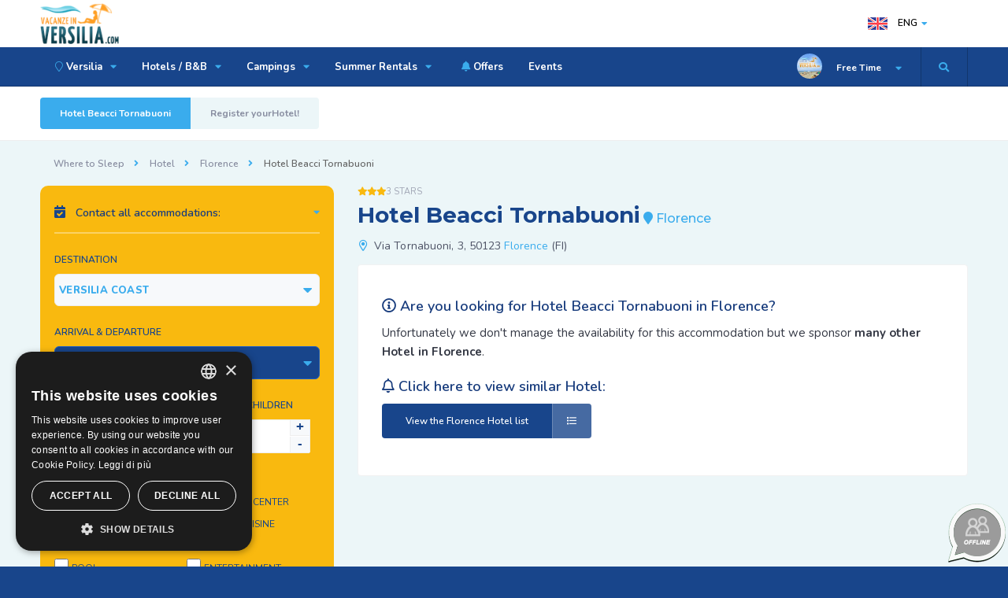

--- FILE ---
content_type: text/html; charset=UTF-8
request_url: https://www.vacanzeinversilia.com/eng/hotel/firenze/hotel-beacci-tornabuoni-firenze.html
body_size: 7266
content:

<!DOCTYPE HTML>
<html lang="en-EN">
<head>
<title>Hotel Beacci Tornabuoni Florence - 3 Stars Hotel Tuscany Hinterland</title>
<meta name="description" content="">
<!-- ========== CANONICAL & AMP ========== -->
<link rel="canonical" href="https://www.vacanzeinversilia.com/eng/hotel/firenze/hotel-beacci-tornabuoni-firenze.html" />
<!-- ======== END / CANONICAL ====== -->
<meta charset="UTF-8">
<meta content="IE=edge" http-equiv="X-UA-Compatible">
<meta name="viewport" content="width=device-width, initial-scale=1.0, minimum-scale=1.0, maximum-scale=1.0, user-scalable=no">
<meta http-equiv="X-UA-Compatible" content="ie=edge">
<meta name="format-detection" content="telephone=no">
<link rel="shortcut icon" href="https://www.vacanzeinversilia.com/images/favicon.ico">
<link rel="apple-touch-icon-precomposed" href="https://www.vacanzeinversilia.com/images/favicon-apple.png"/>
<!-- Chrome, Firefox OS and Opera -->
<meta name="theme-color" content="#18458B">
<!-- Windows Phone -->
<meta name="msapplication-navbutton-color" content="#18458B">
<!-- iOS Safari -->
<meta name="apple-mobile-web-app-status-bar-style" content="#18458B">
 
<!-- ========== HREF Lang ========== --><!-- ======== END / HREF Lang ====== -->
<!-- ========== CSS ========== -->
<link type="text/css" rel="stylesheet" href="https://www.vacanzeinversilia.com/css/table.css">
<link type="text/css" rel="stylesheet" href="https://www.vacanzeinversilia.com/css/reset.css">
<link type="text/css" rel="stylesheet" href="https://www.vacanzeinversilia.com/css/plugins.css">  
<!-- END / CSS  -->


<!-- Google Tag Manager -->
<script>(function(w,d,s,l,i){w[l]=w[l]||[];w[l].push({'gtm.start':
new Date().getTime(),event:'gtm.js'});var f=d.getElementsByTagName(s)[0],
j=d.createElement(s),dl=l!='dataLayer'?'&l='+l:'';j.async=true;j.src=
'https://www.googletagmanager.com/gtm.js?id='+i+dl;f.parentNode.insertBefore(j,f);
})(window,document,'script','dataLayer','GTM-5JVWX63');</script>
<!-- End Google Tag Manager --><meta property="og:url"           content="https://www.vacanzeinversilia.com/eng/hotel/firenze/hotel-beacci-tornabuoni-firenze.html" />
<meta property="og:type"          content="Vacanze in Versilia.COM" />
<meta property="og:title"         content="Hotel Beacci Tornabuoni 3 Stars Florence - Vacanze in Versilia.COM" />
<meta property="og:description"   content="" />
<meta property="og:image"         content="https://www.vacanzeinversilia.com/images/foto_strutture/main/zoom/" />
<script type='application/ld+json'>
{
  "@context": "http://www.schema.org",
  "@type": "Hotel",
  "name": "Beacci Tornabuoni",
  "url": "https://www.vacanzeinversilia.com/hotel/firenze/hotel-beacci-tornabuoni-firenze.html",
    "image": "https://www.vacanzeinversilia.com/images/foto_strutture/main/nofoto.jpg",
    "address": {
    "@type": "PostalAddress",
    "streetAddress": "Via Tornabuoni, 3",
    "addressLocality": "Florence",
    "addressRegion": "FI",
    "postalCode": "50123",
    "addressCountry": "Italy"
  }}
 </script>
</head>
    <body>
       
	<!-- Google Tag Manager (noscript) -->
<noscript><iframe src="https://www.googletagmanager.com/ns.html?id=GTM-5JVWX63"
height="0" width="0" style="display:none;visibility:hidden"></iframe></noscript>
<!-- End Google Tag Manager (noscript) -->
      <div class="loader-wrap">
            <div class="pin">
                <div class="pulse"></div>
            </div>
        </div>

        <div id="main">

            
	<!-- Google Tag Manager (noscript) -->
<noscript><iframe src="https://www.googletagmanager.com/ns.html?id=GTM-5JVWX63"
height="0" width="0" style="display:none;visibility:hidden"></iframe></noscript>
<!-- End Google Tag Manager (noscript) -->
<header class="main-header">


                <div class="header-top fl-wrap">
                    <div class="container">

                        <div class="logo-holder">
                            <a href="https://www.vacanzeinversilia.com/eng/"><img src="https://www.vacanzeinversilia.com/images/logo.png" alt="Vacanze in Versilia.COM - Hotels and info about the Versilia Coast"></a>
                        </div>

                       




                     <div class="lang-wrap">
                            <div class="show-lang"><img src="https://www.vacanzeinversilia.com/images/lan/en.png" alt="English version of the website: Vacanze in Versilia.COM"> <span>ENG</span><i class="fa fa-caret-down"></i></div>
                            <ul class="lang-tooltip green-bg">

                                                                               <li><a href="https://www.vacanzeinversilia.com/hotel/firenze/hotel-beacci-tornabuoni-firenze.html"><img src="https://www.vacanzeinversilia.com/images/lan/it.png" alt="Ita"> Ita</a></li>


					                                            <li><a href="https://www.vacanzeinversilia.com/ger/hotel/firenze/hotel-beacci-tornabuoni-firenze.html"><img src="https://www.vacanzeinversilia.com/images/lan/de.png" alt="Deu"> Deu</a></li>


					                                            <li><a href="https://www.vacanzeinversilia.com/fra/hotel/firenze/hotel-beacci-tornabuoni-firenze.html"><img src="https://www.vacanzeinversilia.com/images/lan/fr.png" alt="Fra"> Fra</a></li>


					                                            <li><a href="https://www.vacanzeinversilia.com/ru/hotel/firenze/hotel-beacci-tornabuoni-firenze.html"><img src="https://www.vacanzeinversilia.com/images/lan/ru.png" alt="Рус"> Рус</a></li>


					
          </ul>
                        </div>





                    </div>
                </div>



                <div class="header-inner fl-wrap">
                    <div class="container">
                  <div class="show-search-button" style="width:60px !important" onclick="openSearch()"><i class="fas fa-search" style="padding-left:0"></i></div>
                        <div class="header-user-menu">
                            <div class="header-user-name">
                                <span><img src="https://www.vacanzeinversilia.com/images/avatar/1.jpg" alt="What to do and see in Versilia and Tuscany by Vacanze in Versilia.COM"></span>
                                Free Time
                            </div>
                            <ul>
                               			
                              <li><a class="red_link" href="https://www.vacanzeinversilia.com/eng/free-time/viareggio-carnival.html"><i class="fas fa-mask"></i> Viareggio Carnival</a>  </li>                              
                              <li><a href="https://www.vacanzeinversilia.com/eng/free-time/festival-la-versiliana.html">La Versiliana</a>  </li>                              
                              <li><a href="https://www.vacanzeinversilia.com/eng/free-time/villa-bertelli-forte-dei-marmi.html">Villa Bertelli</a>  </li>                              
                              <li><a href="https://www.vacanzeinversilia.com/eng/free-time/festival-puccini.html">Festival Puccini</a>  </li>                              
                              <li><a href="https://www.vacanzeinversilia.com/eng/free-time/golf-in-tuscany.html"><i class="fas fa-golf-ball"></i> Golf Courts</a>  </li>                              
                              <li><a href="https://www.vacanzeinversilia.com/eng/free-time/marble-quarries.html"><i class="fas fa-mountains"></i> Carrara Marble Quarries</a>  </li>                              
                              <li><a class="orange_link" href="https://www.vacanzeinversilia.com/eng/versilia_night.php"><i class="fas fa-music"></i> Clubs</a>  </li>                              
                              <li><a class="orange_link" href="https://www.vacanzeinversilia.com/eng/shopping-at-the-markets.php"><i class="fas fa-shopping-bag"></i> Markets</a>  </li>                              
                              <li><a class="orange_link" href="https://www.vacanzeinversilia.com/eng/gastronomy/tastes-of-tuscany.html"><i class="fas fa-wheat"></i> Gastronomy</a>  </li>                              
                              <li><a class="orange_link" href="https://www.vacanzeinversilia.com/eng/carrara_fiere.php"><i class="fas fa-user-tie"></i> Carrara Fiere</a>  </li>                              
                              <li><a class="green_link" href="https://www.vacanzeinversilia.com/eng/children-playground.php"><i class="fas fa-child"></i> Children's Playground</a>  </li>                              
                              <li><a class="green_link" href="https://www.vacanzeinversilia.com/eng/thermal-baths.php"><i class="fas fa-spa"></i> Thermal Baths</a>  </li>                              
                            </ul>
                        </div>                                                                                                       


                        <div class="nav-button-wrap color-bg">
                            <div class="nav-button">
                                <span></span><span></span><span></span>
                            </div>
                        </div>




                        <div class="nav-holder main-menu">
                            <nav>
                                <ul>
                                        	                    <li><a href="#"><i class="fal fa-map-marker"></i> Versilia <i class="fas fa-caret-down"></i> </a>


                                                                                 <ul>
                                                               <li><a href="https://www.vacanzeinversilia.com/eng/versilia.html"><i class="fas fa-caret-right"></i> Versilia</a></li>
                                                                  <li><a href="https://www.vacanzeinversilia.com/eng/viareggio.html">Viareggio</a></li>
                                                                  <li><a href="https://www.vacanzeinversilia.com/eng/lido-di-camaiore.html">Lido di Camaiore</a></li>
                                                                  <li><a href="https://www.vacanzeinversilia.com/eng/marina-di-pietrasanta.html">Marina di Pietrasanta</a></li>
                                                                  <li><a href="https://www.vacanzeinversilia.com/eng/forte-dei-marmi.html">Forte dei Marmi</a></li>
                                                                  <li><a href="https://www.vacanzeinversilia.com/eng/marina-di-massa.html">Marina di Massa</a></li>
                                                                  <li><a href="https://www.vacanzeinversilia.com/eng/cinquale.html">Cinquale</a></li>
                                                                  <li><a href="https://www.vacanzeinversilia.com/eng/marina-di-carrara.html">Marina di Carrara</a></li>
                                                                  <li><a href="https://www.vacanzeinversilia.com/eng/partaccia.html">Partaccia</a></li>
                                                                  <li><a href="https://www.vacanzeinversilia.com/eng/torre-del-lago.html">Torre del Lago</a></li>
                                                                  <li><a href="https://www.vacanzeinversilia.com/eng/tuscany.php"><i class="fas fa-caret-right"></i> Other locations</a></li>
                                                                              </ul>

                                                               </li>
                               	                     <li><a href="https://www.vacanzeinversilia.com/eng/hotel/versilia/">Hotels / B&B <i class="fas fa-caret-down"></i> </a>


                                                                                 <ul>
                                                               <li><a href="https://www.vacanzeinversilia.com/eng/hotel/versilia/"><i class="fas fa-caret-right"></i> Hotel Versilia</a></li>
                                                                  <li><a href="https://www.vacanzeinversilia.com/eng/hotel/viareggio/">Hotel Viareggio</a></li>
                                                                  <li><a href="https://www.vacanzeinversilia.com/eng/hotel/lido-di-camaiore/">Hotel Lido di Camaiore</a></li>
                                                                  <li><a href="https://www.vacanzeinversilia.com/eng/hotel/marina-di-pietrasanta/">Hotel Marina di Pietrasanta</a></li>
                                                                  <li><a href="https://www.vacanzeinversilia.com/eng/hotel/forte-dei-marmi/">Hotel Forte dei Marmi</a></li>
                                                                  <li><a href="https://www.vacanzeinversilia.com/eng/hotel/marina-di-massa/">Hotel Marina di Massa</a></li>
                                                                  <li><a href="https://www.vacanzeinversilia.com/eng/hotel/cinquale/">Hotel Cinquale</a></li>
                                                                  <li><a href="https://www.vacanzeinversilia.com/eng/hotel/marina-di-carrara/">Hotel Marina di Carrara</a></li>
                                                                  <li><a href="https://www.vacanzeinversilia.com/eng/hotel/pietrasanta/">Hotel Pietrasanta</a></li>
                                                                  <li><a href="https://www.vacanzeinversilia.com/eng/hotel/massa/">Hotel Massa</a></li>
                                                                  <li><a href="https://www.vacanzeinversilia.com/eng/hotel/lucca/">Hotel Lucca</a></li>
                                                                  <li><a href="https://www.vacanzeinversilia.com/eng/list-hotel-tuscany/"><i class="fas fa-caret-right"></i> Hotels in other locations</a></li>
                                                                  <li><a href="https://www.vacanzeinversilia.com/eng/bed-and-breakfast/versilia/">Bed and Breakfast Versilia</a></li>
                                                                  <li><a href="https://www.vacanzeinversilia.com/eng/bed-and-breakfast/marina-di-massa/">Bed and Breakfast Marina di Massa</a></li>
                                                                              </ul>

                                                               </li>
                               	                     <li><a href="https://www.vacanzeinversilia.com/eng/camping/versilia/">Campings <i class="fas fa-caret-down"></i> </a>


                                                                                 <ul>
                                                               <li><a href="https://www.vacanzeinversilia.com/eng/camping/versilia/">Camping Versilia</a></li>
                                                                  <li><a href="https://www.vacanzeinversilia.com/eng/camping/marina-di-massa/">Camping Marina di Massa</a></li>
                                                                  <li><a href="https://www.vacanzeinversilia.com/eng/camping/partaccia/"><i class="fal fa-fire"></i> Camping Partaccia</a></li>
                                                                  <li><a href="https://www.vacanzeinversilia.com/eng/camping/marina-di-carrara/">Camping Marina di Carrara</a></li>
                                                                  <li><a href="https://www.vacanzeinversilia.com/eng/camping/castiglione-della-pescaia/">Camping Castiglione della Pescaia</a></li>
                                                                  <li><a href="https://www.vacanzeinversilia.com/eng/list-camping-tuscany/"><i class="fas fa-caret-right"></i> Campings in other locations</a></li>
                                                                              </ul>

                                                               </li>
                               	                     <li><a href="#">Summer Rentals <i class="fas fa-caret-down"></i> </a>


                                                                                 <ul>
                                                               <li><a href="https://www.vacanzeinversilia.com/eng/residence/versilia/">Residences</a></li>
                                                                  <li><a href="https://www.vacanzeinversilia.com/eng/houses-for-rent/versilia/">House for Rent</a></li>
                                                                              </ul>

                                                               </li>
                               	 
                              <li><a href="https://www.vacanzeinversilia.com/eng/lastminute.php"><i class="fas fa-bell"></i> Offers</a>  </li>

                                                	                  </li>
                               	 
                              <li><a href="https://www.vacanzeinversilia.com/eng/events.php">Events</a>  </li>

                                                	                  </li>
                               	       
                                </ul>
                            </nav>
                        </div>





                    </div>
                </div>



                <div class="header-search vis-search">
                    <div class="container">
                        <form action="https://www.vacanzeinversilia.com/eng/quick_search.php" method="POST">
                        <div class="row">


                            <div class="col-sm-8">
                                <div class="header-search-input-item fl-wrap location autocomplete-container">
                                    <label>Name of the Hotel, B&B, Camping or Residence</label>

                                    <span class="header-search-input-item-icon"><i class="fal fa-map-marker-alt"></i></span>
                                    <input type="text" name="chiave" placeholder="Type here the NAME of the accommodation - Eg. Excelsior..." value=""/>

                                </div>
                            </div>

                            <div class="col-sm-4">
                                <div class="header-search-input-item fl-wrap">
                                    <button class="header-search-button" type="submit">Search Now <i class="far fa-search"></i></button>
                                </div>
                            </div>

                        </div>
                        </form>
                    </div>
                    <div class="close-header-search"><i class="fal fa-angle-double-up"></i></div>
                </div>








            </header>

                 <div id="wrapper">

                <div class="content">
                    <section class="grey-blue-bg small-padding scroll-nav-container" id="sec1">

                        <div class="scroll-nav-wrapper fl-wrap">
                                                       <div class="container">
                                <nav class="scroll-nav scroll-init">
                                    <ul>
                                        <li><a href="#sec1">Hotel Beacci Tornabuoni</a></li>
                                                                                      <li><a href="#sec2"> Register yourHotel!</a></li>
                                                                                 </ul>
                                </nav>

                                

                            </div>
                        </div>









                        <div class="container scheda_ospitalita">
                                       <div class="breadcrumbs inline-breadcrumbs fl-wrap">
                                            <a href="#">Where to Sleep</a><a href="#">Hotel</a><a href="#">Florence</a><span>Hotel Beacci Tornabuoni</span>
                                        </div>



                            <div class="row ">
                                <div class="col-md-8 col-md-push-4 post-container ">

                                   <section class="header_osp list-single-hero" id="sec1">

                                                                           <div class="listing-rating-wrap">
                         <div class="listing-rating card-popup-rainingvis" data-starrating2="3">3 Stars</div>
                                        </div>
                                        
                  <h1><span>Hotel Beacci Tornabuoni</span> <i class="fas fa-map-marker"></i> Florence</h1>

                <div class="list-single-header-contacts fl-wrap">
                          <ul>
             <li><i class="far fa-map-marker-alt"></i> Via Tornabuoni, 3, 50123 <a href="https://www.vacanzeinversilia.com/eng/firenze.html" title="Discover Florence, photo, video and events.">Florence</a> (FI)</li>

             </ul>
   <div class="clear_left_desktop"></div>
                                        </div>
                                 </section>




                                                    <div class="offline_acc list-single-main-item fl-wrap " id="sec2">
                                   <h2><i class="far fa-info-circle"></i> Are you looking for Hotel Beacci Tornabuoni in Florence?</h2>
                                    <p>Unfortunately we don't manage the availability for this accommodation but we sponsor <b>many other Hotel in Florence</b>.</p>
                                  <h2><i class="far fa-bell"></i> Click here to view similar Hotel:</h2>
                                  <p>                                    <a href="https://www.vacanzeinversilia.com/eng/hotel/firenze/" title="Other similar accommodation like Hotel Beacci Tornabuoni near Florence" class="btn color_blue_btn" style="color:#fff;"><i class="far fa-list"></i>  <span>View the Florence Hotel  list</span></a>
                                    </p>





                                                </div>







                                                                                </div>




                   <div class="col-md-4 col-md-pull-8">

                                                           <div class="fl-wrap filter-sidebar_item fixed-bar">
                                        <div class="acc_details filter-sidebar fl-wrap lws_mobile">
                                      

                                    



                                                    <div class="box-widget-item-header">
                                                    <h3><i class="fas fa-calendar-check"></i> Contact all accommodations:</h3>
                                                    </div>


                                          <form  name="sidebar_multipreno" action="https://www.vacanzeinversilia.com/eng/multipreno.php" method="POST">
                                                                                        <input type="hidden" name="tipo_struttura" value="1">

                                          
                                            <div class="col-list-search-input-item in-loc-dec fl-wrap ">
                                                <label>Destination</label>
                                                <div class="listsearch-input-item">
                                                <select name="destinazione" data-placeholder="Destinazione" class="chosen-select" >

                                                       

                                                        <option value="Versilia" selected>VERSILIA COAST</option>



                                                         <option value="1">Viareggio</option><option value="2">Lido di Camaiore</option><option value="3">Marina di Pietrasanta</option><option value="4">Forte dei Marmi</option><option value="5">Cinquale</option><option value="6">Marina di Massa</option><option value="7">Partaccia</option><option value="8">Marina di Carrara</option><option value="23">Lucca</option><option value="26">Luni Mare</option><option value="28">Massa</option>
                                                        <option value="0">Tuscany Coast</option>


                                                    </select>                                                </div>
                                            </div>




                                            <div class="col-list-search-input-item in-loc-dec date-container fl-wrap">
                                                <label>Arrival & Departure</label>
                                                <span class="header-search-input-item-icon"><i class="fal fa-calendar-check"></i></span>
                                                                             <input type="text" readonly class="checkinout" name="dates" placeholder="Choose the dates"
                             value="26/01/2026 - 28/01/2026" />

                                            </div>




                                            <div class="col-list-search-input-item fl-wrap">
                                                   <div class="quantity-item sidebar_booking">
                                                        <label>Rooms</label>
                                                        <div class="quantity">
                                                                <input type="number" name="camere" min="1" max="20" step="1" value="1">
                                                        </div>
                                                </div><div class="quantity-item sidebar_booking">
                                                        <label>NR.Adults</label>
                                                        <div class="quantity">
                                <input type="number" name="adulti" min="1" max="60" value="2">
                                                        </div>
                                                </div>    <div class="quantity-item sidebar_booking">
                                                        <label>NR.Children</label>
                                                        <div class="quantity">
                                                                <input type="number" name="bambini" id="bambini" min="0" max="60" step="1" value="0">
                                                        </div>
                                                </div>                                            </div>




<!--
                                            <div class="col-list-search-input-item fl-wrap">
                                                <div class="range-slider-title">Fascia di prezzo</div>
                                                <div class="range-slider-wrap fl-wrap">
                                                    <input class="range-slider" name="budget" data-from="40" data-to="90" data-step="10" data-min="30" data-max="400" data-prefix="&euro;">
                                                </div>
                                            </div>
-->



                                            <div class="col-list-search-input-item fl-wrap">
                                                <label>Preferences</label>
                                                <div class="search-opt-container fl-wrap">


                                                   <ul class="fl-wrap filter-tags half-tags">
                                                        <li>
                                                            <input type="checkbox" name="vicino_mare" >
                                                            <label>Near the sea</label>
                                                        </li>
                                                        <li>
                                                            <input type="checkbox" name="parcheggio">
                                                            <label>Parking</label>
                                                        </li>
                                                        <li>
                                                            <input type="checkbox" name="centro_benessere">
                                                            <label>SPA</label>
                                                        </li>
                                                        <li>
                                                            <input type="checkbox" name="piscina">
                                                            <label>Pool</label>
                                                        </li>
                                                    </ul>


                                                    <ul class="fl-wrap filter-tags half-tags">

                                                        <li>
                                                            <input type="checkbox" name="vicino_centro">
                                                            <label>Near the center</label>
                                                        </li>
                                                        <li>
                                                            <input type="checkbox" name="cucina_celiaci">
                                                            <label>Celiac cuisine</label>
                                                        </li>
                                                        <li>
                                                            <input type="checkbox" name="animali_accettati">
                                                            <label>Pets <i class="fas fa-thumbs-up"></i></label>
                                                        </li>
                                                        <li>
                                                            <input type="checkbox" name="animazione_bambini">
                                                            <label>Entertainment</label>
                                                        </li>
                                                    </ul>

                                                </div>
                                            </div>



                                            <div class="col-list-search-input-item fl-wrap">
                                                <button class="header-search-button" name="submit">Continue <i class="far fa-arrow-right"></i></button>
                                            </div>
                                                </form>


                                      </div>
                                  </div>                                </div>
                            </div>
                        </div>
                    </section>

                </div>
                <div class="limit-box fl-wrap"></div>
            </div>



	            <footer class="main-footer footer-base">
                         <div class="subscribe-wrap color-bg  fl-wrap">
                    <div class="container">
                        <div class="sp-bg"> </div>
                        <div class="row">
                            <div class="col-md-6">
                                <div class="subscribe-header">
                                    <h3>Newsletter: Offers & Last Minute</h3>
                                    <p>Receive exclusive offers from all Versilia hotels, camping and b&b.</p>
                                </div>
                            </div>
                            <div class="col-md-1"></div>
                            <div class="col-md-5">
                                <div class="footer-widget fl-wrap">
                                    <div class="subscribe-widget fl-wrap">
                                        <div class="subcribe-form">
                                        <form action="https://vacanzeinversilia.us20.list-manage.com/subscribe/post?u=7173fb2bc86c59e2742a0b8a3&amp;id=6157b22a57" method="post" id="subscribe" name="mc-embedded-subscribe-form" class="validate" target="_blank" novalidate>
                                                <input class="enteremail fl-wrap" name="email" id="subscribe-email" placeholder="Your email" spellcheck="false" type="text">
                                                <button type="submit" id="subscribe-button" class="subscribe-button"><i class="fas fa-rss-square"></i> Sign Up</button>
                                                <label for="subscribe-email" class="subscribe-message"></label>
                                            </form>
                                        </div>
                                    </div>
                                </div>
                            </div>
                        </div>
                    </div>
                    <div class="wave-bg"></div>
                </div>




                <div class="footer-bg">
                </div>



                <div class="sub-footer">
                    <div class="container">
                        <div class="copyright">

                        <p><strong>Vacanze in Versilia.COM&reg;</strong><br/>
                        <em>The tourist web site of Versilia and the Apuan Coast.</em>
                        </p>
                        <p>
                        <i class="fal fa-code"></i> Design by Futuro Internet s.r.l.
                        </p>
                        </div>
                           <div class="subfooter-lang">  </div>
                        <div class="subfooter-nav">
                            <ul>
                                 <li class=" modal-open"><a href="#tab-1">Company Data</a></li>
                                <li><a href="https://www.vacanzeinversilia.com/eng/credits.php">General Conditions</a></li>
                                <li><a href="https://www.vacanzeinversilia.com/eng/privacy.php">Privacy & Cookie Policy</a></li>
                            </ul>
                        </div>

                           <div class="footer-social">
                                            <span>Follow us: </span>
                                            <ul>
                                                                                            <li><a href="https://www.facebook.com/vacanzeinversiliaweb/" class="target_blank" rel="nofollow" title="Facebook: Video, Photo, Events and news about Versilia"><i class="fab fa-facebook-f"></i></a></li>                                                                                     <li><a href="https://www.instagram.com/vacanzeinversilia/" class="target_blank" rel="nofollow" title="Instagram: our live video directly from the beach and Versilia streets"><i class="fab fa-instagram"></i></a></li>
                                                                        <li><a href="https://www.youtube.com/channel/UCMwbAbmkH65sh1-aZwZOqzA" class="target_blank" rel="nofollow" title="YouTube: Video about the versilia coast, events and more"><i class="fab fa-youtube"></i></a></li>
    					</ul>
                                        </div>



                    </div>
                </div>



            </footer>


            <a class="to-top"><i class="fas fa-caret-up"></i></a>
                  <!--dati societari modal -->
            <div class="main-register-wrap modal">
                <div class="reg-overlay"></div>
                <div class="main-register-holder">
                    <div class="main-register fl-wrap">
                        <div class="close-reg color-bg"><i class="fal fa-times"></i></div>

                        <div id="tabs-container">
                            <div class="tab">
                                
                                <div id="tab-1" class="tab-content">
                                <h3><span><strong>Vacanze in Versilia.COM</strong></span></h3>
                                   <p class="align_left">Vacanze in Versilia.COM&reg; &egrave; is a trade mark.
Access or use of this site is subject to acceptance of General conditions and of Privacy rules.</p>



    <h3><span>Company Data</span></h3>
                                     <div class="custom-form">
                                        <form>
                                            <label>Futuro Internet s.r.l.</label>
                                             <label>Viale Stazione, 27 Massa 54100 (MS) Italy</label>
                                             <label>P.IVA / C.F. (VAT): 01189240458</label>
                                             <label>Nr.REA: MS-120372</label>
                                             <label>Social Capital: 10.000 €</label>
                                             <label>E-Mail: <a href="https://www.vacanzeinversilia.com/contatti.php" class="target_blank"><b>&#x69;&#110;&#x66;&#111;&#64;&#x76;&#97;&#99;&#97;&#x6e;&#122;&#x65;&#x69;&#110;&#x76;&#101;&#x72;&#115;&#x69;&#x6c;&#105;&#97;&#x2e;&#x63;&#111;&#109;</b></a></label>
                                         </form>


                                    </div>
                                </div>


                            </div>

                        </div>
                    </div>
                </div>
            </div>
            <!--dati societari end -->

         

            <!--ajax-modal-container-->
            <div class="ajax-modal-overlay"></div>
            <div class="ajax-modal-container">

                <div class='ajax-loader'>
                    <div class='ajax-loader-cirle'></div>
                </div>
                <div id="ajax-modal" class="fl-wrap">
                </div>

            </div>
            <!--ajax-modal-container end -->



        </div>

       <!-- ========== CSS ========== -->
<link type="text/css" rel="stylesheet" href="https://www.vacanzeinversilia.com/css/style.min.css">
<link type="text/css" rel="stylesheet" href="https://www.vacanzeinversilia.com/css/color.css">
<!-- END / CSS  -->
<!--=============== Scripts  ===============-->
<!-- jQuery x Galleria Fotografica-->
<script src="https://ajax.googleapis.com/ajax/libs/jquery/1.11.1/jquery.min.js"></script>
<!-- Gallery Struttura -->
<link href="https://www.vacanzeinversilia.com/css/fotorama.css" rel="stylesheet">
<script src="https://www.vacanzeinversilia.com/js/fotorama.js"></script>

<script type="text/javascript" src="https://www.vacanzeinversilia.com/js/jquery.min.js"></script>
<script type="text/javascript" src="https://www.vacanzeinversilia.com/js/jquery.uniform.min.js"></script>
<script type="text/javascript" src="https://www.vacanzeinversilia.com/js/plugins.js"></script>
<script type="text/javascript" src="https://www.vacanzeinversilia.com/js/scripts.js"></script>
<script type="text/javascript" src="https://www.vacanzeinversilia.com/js/dates_en.js"></script>
                            <div class="map-modal-wrap">
                                <div class="map-modal-wrap-overlay"></div>
                                <div class="map-modal-item">
                                        <div class="map-modal-container fl-wrap">
                                                <div class="map-modal fl-wrap">
                                                        <div id="singleMap" data-latitude="43.95796170000001" data-longitude="10.167279199999939"></div>
                                                </div>
                                                <h3><i class="fal fa-location-arrow"></i><a href="#">Map</a></h3>
                                                <input id="pac-input" class="controls fl-wrap controls-mapwn" type="text" placeholder="What's nearby?">
                                                <div class="map-modal-close"><i class="fal fa-times"></i></div>
                                        </div>
                                </div>
                        </div>
<script src="https://maps.googleapis.com/maps/api/js?key=AIzaSyC8dvGJc3EXFqYwKd_TLmTI6gkH4G6f3AE&libraries=places&callback=initAutocomplete"></script>
<script type="text/javascript" src="https://www.vacanzeinversilia.com/js/map-single.js"></script>

             <script type="text/javascript">
                   $(document).ready(function(){
                         $(document).on('change', '.camere_richieste', function(){

                        var id_ospitalita_hidden = $('#id_ospitalita_hidden').val();
                        var tipo_alloggio_hidden = $('#tipo_alloggio_hidden').val();

                	var value_camere = $(this).val();

                        $.ajax({
			  type: "POST",
			  url: "https://www.vacanzeinversilia.com/eng/genera_alloggio.php",
                          dataType:"json",
			  data: { id_ospitalita: id_ospitalita_hidden, tipo_alloggio: tipo_alloggio_hidden, valore_camere: value_camere },
                          success: function(data){
                              $('.container_sistemazioni').empty().html(data).css('display','none');
                              $('.container_sistemazioni').show().fadeIn(300, function(){
                              		 $('.container_sistemazioni select').uniform();
                              });
                          },
                          error: function(){
                              // POPUP ERRORE
                          }
			})
                });
            });
	</script>
    </body>
</html>
